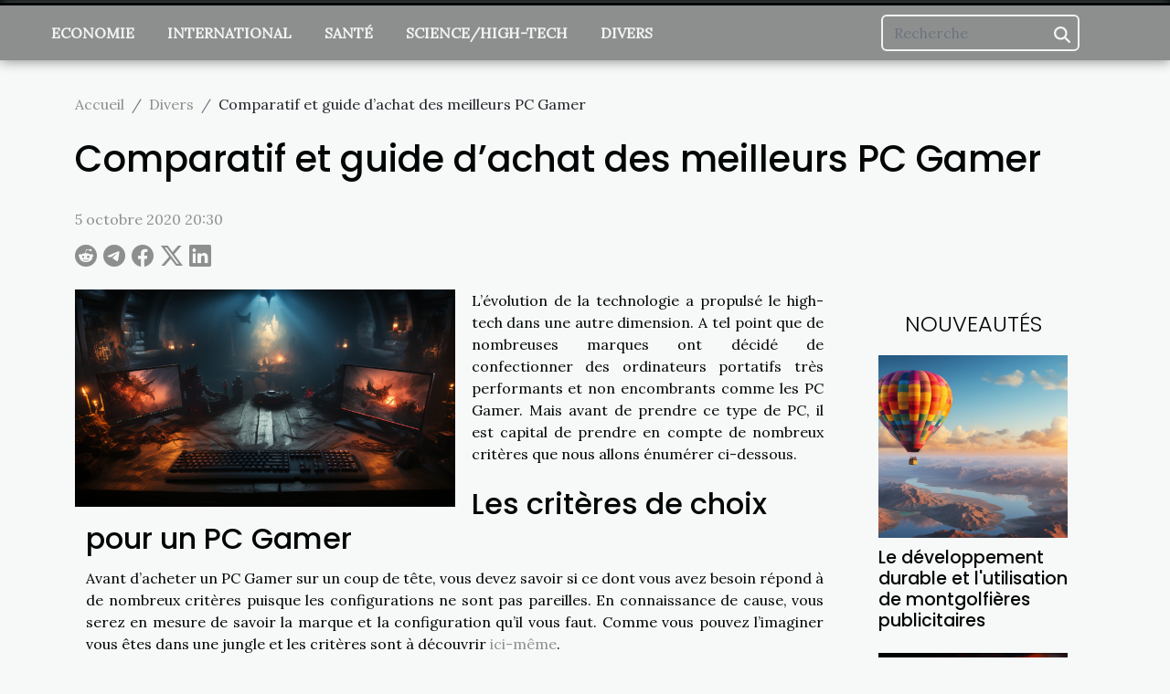

--- FILE ---
content_type: text/html; charset=UTF-8
request_url: https://www.cobans.net/comparatif-et-guide-dachat-des-meilleurs-pc-gamer/
body_size: 15096
content:
<!DOCTYPE html>
    <html lang="fr">
<head>
    <meta charset="utf-8">
    <meta name="viewport" content="width=device-width, initial-scale=1">
    <title>Comparatif et guide d’achat des meilleurs PC Gamer  - www.cobans.net</title>

<meta name="description" content="">

<meta name="robots" content="all" />
<link rel="icon" type="image/png" href="/favicon.png" />


    <link rel="stylesheet" href="/css/style2.css">
</head>
<body>
    <header>
    <div class="container-fluid fixed-top d-flex justify-content-center">
        <nav class="navbar navbar-expand-xl pt-3">
            <div class="container-fluid">
                <button class="navbar-toggler" type="button" data-bs-toggle="collapse" data-bs-target="#navbarSupportedContent" aria-controls="navbarSupportedContent" aria-expanded="false" aria-label="Toggle navigation">
                    <svg xmlns="http://www.w3.org/2000/svg" fill="currentColor" class="bi bi-list" viewBox="0 0 16 16">
                        <path fill-rule="evenodd" d="M2.5 12a.5.5 0 0 1 .5-.5h10a.5.5 0 0 1 0 1H3a.5.5 0 0 1-.5-.5m0-4a.5.5 0 0 1 .5-.5h10a.5.5 0 0 1 0 1H3a.5.5 0 0 1-.5-.5m0-4a.5.5 0 0 1 .5-.5h10a.5.5 0 0 1 0 1H3a.5.5 0 0 1-.5-.5"></path>
                    </svg>
                </button>
                <div class="collapse navbar-collapse" id="navbarSupportedContent">
                    <ul class="navbar-nav">
                                                    <li class="nav-item">
    <a href="/economie" class="nav-link">Economie</a>
    </li>
                                    <li class="nav-item">
    <a href="/international" class="nav-link">International</a>
    </li>
                                    <li class="nav-item">
    <a href="/sante" class="nav-link">Santé</a>
    </li>
                                    <li class="nav-item">
    <a href="/sciencehigh-tech" class="nav-link">Science/High-Tech</a>
    </li>
                                    <li class="nav-item">
    <a href="/divers" class="nav-link">Divers</a>
    </li>
                            </ul>
                    <form class="d-flex" role="search" method="get" action="/search">
    <input type="search" class="form-control"  name="q" placeholder="Recherche" aria-label="Recherche"  pattern=".*\S.*" required>
    <button type="submit" class="btn">
        <svg xmlns="http://www.w3.org/2000/svg" width="18px" height="18px" fill="currentColor" viewBox="0 0 512 512">
                    <path d="M416 208c0 45.9-14.9 88.3-40 122.7L502.6 457.4c12.5 12.5 12.5 32.8 0 45.3s-32.8 12.5-45.3 0L330.7 376c-34.4 25.2-76.8 40-122.7 40C93.1 416 0 322.9 0 208S93.1 0 208 0S416 93.1 416 208zM208 352a144 144 0 1 0 0-288 144 144 0 1 0 0 288z"/>
                </svg>
    </button>
</form>
                </div>
            </div>
        </nav>
    </div>
</header>
<div class="container">
        <nav aria-label="breadcrumb"
               style="--bs-breadcrumb-divider: '/';" >
            <ol class="breadcrumb">
                <li class="breadcrumb-item"><a href="/">Accueil</a></li>
                                    <li class="breadcrumb-item  active ">
                        <a href="/divers" title="Divers">Divers</a>                    </li>
                                <li class="breadcrumb-item">
                    Comparatif et guide d’achat des meilleurs PC Gamer                </li>
            </ol>
        </nav>
    </div>
<div class="container-fluid">
    <main class="container sidebar-default mt-2">
        <div class="row">

                            <h1>
                    Comparatif et guide d’achat des meilleurs PC Gamer                </h1>
            
            <fieldset><time datetime="2020-10-05 20:30:59">5 octobre 2020 20:30</time>                <ul>
                    <li><a href="https://reddit.com/submit?url=https://www.cobans.net/comparatif-et-guide-dachat-des-meilleurs-pc-gamer&amp;title=Comparatif et guide d’achat des meilleurs PC Gamer" rel="nofollow" target="_blank"><i class="social-reddit"></i></a></li>
                    <li><a href="https://t.me/share/url?url=https://www.cobans.net/comparatif-et-guide-dachat-des-meilleurs-pc-gamer&amp;text=Comparatif et guide d’achat des meilleurs PC Gamer" rel="nofollow" target="_blank"><i class="social-telegram"></i></a></li>
                    <li><a href="https://www.facebook.com/sharer.php?u=https://www.cobans.net/comparatif-et-guide-dachat-des-meilleurs-pc-gamer" rel="nofollow" target="_blank"><i class="social-facebook"></i></a></li>
                    <li><a href="https://twitter.com/share?url=https://www.cobans.net/comparatif-et-guide-dachat-des-meilleurs-pc-gamer&amp;text=Comparatif et guide d’achat des meilleurs PC Gamer" rel="nofollow" target="_blank"><i class="social-twitter"></i></a></li>
                    <li><a href="https://www.linkedin.com/shareArticle?url=https://www.cobans.net/comparatif-et-guide-dachat-des-meilleurs-pc-gamer&amp;title=Comparatif et guide d’achat des meilleurs PC Gamer" rel="nofollow" target="_blank"><i class="social-linkedin"></i></a></li>
            </ul></fieldset>
            <div class="col-lg-9 order-1 order-lg-2 col-12 main">
                <img class="img-fluid" src="/images/comparatif-et-guide-dachat-des-meilleurs-pc-gamer.jpg" alt="Comparatif et guide d’achat des meilleurs PC Gamer">                                <article class="container main" ><div><p>L’évolution de la technologie a propulsé le high-tech dans une autre dimension. A tel point que de nombreuses marques ont décidé de confectionner des ordinateurs portatifs très performants et non encombrants comme les PC Gamer. Mais avant de prendre ce type de PC, il est capital de prendre en compte de nombreux critères que nous allons énumérer ci-dessous.</p>
<h2 id="anchor_0">Les critères de choix pour un PC Gamer</h2>
<p>Avant d’acheter un PC Gamer sur un coup de tête, vous devez savoir si ce dont vous avez besoin répond à de nombreux critères puisque les configurations ne sont pas pareilles. En connaissance de cause, vous serez en mesure de savoir la marque et la configuration qu’il vous faut. Comme vous pouvez l’imaginer vous êtes dans une jungle et les critères sont à découvrir <a href="https://www.tackk.com">ici-même</a>.</p>
<p>Ceci, vous devez prendre en compte des paramètres comme le processeur, la mémoire interne et la mémoire vive qui sont des paramètres très importants. Ensuite, il faut prendre en compte la taille du PC portable. En effet, pour le gaming, la taille est nécessaire. Par ailleurs, la carte graphique occupe une place non négligeable car elle impacte l’expérience du consommateur. Pour finir, tenez compte de quelques connectiques comme le HDMI ou le VGA et surtout vérifiez s’il dispose d’un Wifi et d’un bluetooth.</p>
<h2 id="anchor_1">Combien coûte un PC Gamer ?</h2>
<p>Si les ordinateurs de bureau peuvent revenir à moins de 600 euros, le coût des Pc Gamer est bien différent. En effet, il faut compter un budget de 1 000 à 1 300 euros ceci en fonction du modèle et du confort que vous souhaitez. Attendez-vous à avoir plus de performance. Mais dans le cas vous avez besoin d’un haut de gamme, alors vous aurez à débourser près de 1 600 euros. Avec un tel PC gamer vous profitez d’une expérience unique. Pour ce faire prenez tout votre temps avant d’en acheter.</p><div></article>            </div>
            <aside class="col-lg-3 order-2 order-lg-2 col-12 aside-right">
                <div class="list-img-none">
                    <h2>Nouveautés</h2>                            <section>
                    <figure><a href="/le-developpement-durable-et-lutilisation-de-montgolfieres-publicitaires" title="Le développement durable et l&#039;utilisation de montgolfières publicitaires"><img class="img-fluid" src="/images/le-developpement-durable-et-lutilisation-de-montgolfieres-publicitaires.jpg" alt="Le développement durable et l&#039;utilisation de montgolfières publicitaires"></a></figure><figcaption>Le développement durable et l'utilisation de montgolfières publicitaires</figcaption>                    <div>
                                                <h3><a href="/le-developpement-durable-et-lutilisation-de-montgolfieres-publicitaires" title="Le développement durable et l&#039;utilisation de montgolfières publicitaires">Le développement durable et l'utilisation de montgolfières publicitaires</a></h3>                    </div>
                </section>
                            <section>
                    <figure><a href="/nouveaux-materiaux-et-nanotechnologies-quel-avenir-pour-les-investisseurs" title="Nouveaux matériaux et nanotechnologies : quel avenir pour les investisseurs ?"><img class="img-fluid" src="/images/nouveaux-materiaux-et-nanotechnologies-quel-avenir-pour-les-investisseurs.jpeg" alt="Nouveaux matériaux et nanotechnologies : quel avenir pour les investisseurs ?"></a></figure><figcaption>Nouveaux matériaux et nanotechnologies : quel avenir pour les investisseurs ?</figcaption>                    <div>
                                                <h3><a href="/nouveaux-materiaux-et-nanotechnologies-quel-avenir-pour-les-investisseurs" title="Nouveaux matériaux et nanotechnologies : quel avenir pour les investisseurs ?">Nouveaux matériaux et nanotechnologies : quel avenir pour les investisseurs ?</a></h3>                    </div>
                </section>
                            <section>
                    <figure><a href="/investir-dans-les-technologies-vertes-potentiel-et-perspectives-pour-les-entreprises" title="Investir dans les technologies vertes : potentiel et perspectives pour les entreprises"><img class="img-fluid" src="/images/investir-dans-les-technologies-vertes-potentiel-et-perspectives-pour-les-entreprises.jpeg" alt="Investir dans les technologies vertes : potentiel et perspectives pour les entreprises"></a></figure><figcaption>Investir dans les technologies vertes : potentiel et perspectives pour les entreprises</figcaption>                    <div>
                                                <h3><a href="/investir-dans-les-technologies-vertes-potentiel-et-perspectives-pour-les-entreprises" title="Investir dans les technologies vertes : potentiel et perspectives pour les entreprises">Investir dans les technologies vertes : potentiel et perspectives pour les entreprises</a></h3>                    </div>
                </section>
                                    </div>
            </aside>
        </div>
        <section class="column-2">

        <div class="container">
            <h2>Sur le même sujet</h2>            <div class="row">
                                    <div class="col-12 col-md-6 col-lg-6">
                        <figure><a href="/gestion-efficace-de-documents-en-entreprise-quapporte-la-dematerialisation" title="Gestion efficace de documents en entreprise : qu&#039;apporte la dématérialisation ?"><img class="img-fluid" src="/images/gestion-efficace-de-documents-en-entreprise-quapporte-la-dematerialisation.jpeg" alt="Gestion efficace de documents en entreprise : qu&#039;apporte la dématérialisation ?"></a></figure><figcaption>Gestion efficace de documents en entreprise : qu'apporte la dématérialisation ?</figcaption>                        <div>
                            <h3><a href="/gestion-efficace-de-documents-en-entreprise-quapporte-la-dematerialisation" title="Gestion efficace de documents en entreprise : qu&#039;apporte la dématérialisation ?">Gestion efficace de documents en entreprise : qu'apporte la dématérialisation ?</a></h3>                        </div>
                                                <time datetime="2024-01-01 00:00:02">1 janvier 2024 00:00</time>
                        <div>Offrir une gestion efficiente pour une entreprise en documentaire, c'est la formule principale de la dématérialisation. Elle simplifie les processus et améliore l'efficacité. En éliminant le besoin de documents physiques, elle favorise une accessibilité rapide. Les collaborations à distance...</div>                                            </div>

                                                        <div class="col-12 col-md-6 col-lg-6">
                        <figure><a href="/pourquoi-acheter-un-spa-jacuzzi" title="Pourquoi acheter un spa jacuzzi ?"><img class="img-fluid" src="/images/pourquoi-acheter-un-spa-jacuzzi.jpg" alt="Pourquoi acheter un spa jacuzzi ?"></a></figure><figcaption>Pourquoi acheter un spa jacuzzi ?</figcaption>                        <div>
                            <h3><a href="/pourquoi-acheter-un-spa-jacuzzi" title="Pourquoi acheter un spa jacuzzi ?">Pourquoi acheter un spa jacuzzi ?</a></h3>                        </div>
                                                <time datetime="2023-10-27 13:12:08">27 octobre 2023 13:12</time>
                        <div>Le spa jacuzzi est un dispositif qui est de plus en plus prisé par bon nombre de personnes. Ce dernier peut être installé à l’intérieur ou l’extérieur et procure d’énormes bienfaits à votre corps. Que ce soit en période d’hiver ou d’été ce matériel est le dispositif qui fera d’énormes biens à...</div>                                            </div>

                                </div>
            <div class="row">
                                                    <div class="col-12 col-md-6 col-lg-6">
                        <figure><a href="/quest-ce-que-le-digital-planner" title="Qu’est-ce que le digital planner ?"><img class="img-fluid" src="/images/quest-ce-que-le-digital-planner.jpg" alt="Qu’est-ce que le digital planner ?"></a></figure><figcaption>Qu’est-ce que le digital planner ?</figcaption>                        <div>
                            <h3><a href="/quest-ce-que-le-digital-planner" title="Qu’est-ce que le digital planner ?">Qu’est-ce que le digital planner ?</a></h3>                        </div>
                                                <time datetime="2023-10-27 13:12:02">27 octobre 2023 13:12</time>
                        <div>La modernisation des entreprises aujourd’hui fait que ces dernières se dotent de plus en plus de guides électroniques. Cela a pour but de faciliter l’organisation de leurs activités ainsi que les conditions de travail des salariés. Voici une idée globale que vous devez avoir du carnet de notes...</div>                                            </div>

                                                        <div class="col-12 col-md-6 col-lg-6">
                        <figure><a href="/consommation-des-produits-biologiques-quels-sont-les-avantages" title="Consommation des produits biologiques : quels sont les avantages ?"><img class="img-fluid" src="/images/consommation-des-produits-biologiques-quels-sont-les-avantages.jpg" alt="Consommation des produits biologiques : quels sont les avantages ?"></a></figure><figcaption>Consommation des produits biologiques : quels sont les avantages ?</figcaption>                        <div>
                            <h3><a href="/consommation-des-produits-biologiques-quels-sont-les-avantages" title="Consommation des produits biologiques : quels sont les avantages ?">Consommation des produits biologiques : quels sont les avantages ?</a></h3>                        </div>
                                                <time datetime="2023-10-27 13:11:51">27 octobre 2023 13:11</time>
                        <div>Avec l’usage de plus en plus étendu des organismes génétiquement modifiés, la production agricole biologique disparaît petit à petit. Il est difficile de trouver aujourd’hui des aliments produits uniquement à base des engrais naturels. Pourtant, c’est le type de vivre qu’il faut pour la santé....</div>                                            </div>

                                </div>
            <div class="row">
                                                    <div class="col-12 col-md-6 col-lg-6">
                        <figure><a href="/que-peut-on-savoir-sur-mascara-moodstruck-epic-4d" title="Que peut-on savoir sur Mascara Moodstruck Epic 4D ?"><img class="img-fluid" src="/images/que-peut-on-savoir-sur-mascara-moodstruck-epic-4d.jpg" alt="Que peut-on savoir sur Mascara Moodstruck Epic 4D ?"></a></figure><figcaption>Que peut-on savoir sur Mascara Moodstruck Epic 4D ?</figcaption>                        <div>
                            <h3><a href="/que-peut-on-savoir-sur-mascara-moodstruck-epic-4d" title="Que peut-on savoir sur Mascara Moodstruck Epic 4D ?">Que peut-on savoir sur Mascara Moodstruck Epic 4D ?</a></h3>                        </div>
                                                <time datetime="2023-10-27 13:11:51">27 octobre 2023 13:11</time>
                        <div>Vous désirez avoir un regard adorable ou des cils de taille longue. Plus de soucis à faire. Cet article présente le Mascara Moodstruck Epic 4D pour vous satisfaire.

Généralité sur Mascara à fibre Moodstruck
Visitez ce lien https://www.journee-de-la-femme.com/mascara-younique/ pour avoir plus...</div>                                            </div>

                                                        <div class="col-12 col-md-6 col-lg-6">
                        <figure><a href="/pourquoi-choisir-happytal-pendant-votre-hospitalisation" title="Pourquoi choisir Happytal pendant votre hospitalisation ?"><img class="img-fluid" src="/images/pourquoi-choisir-happytal-pendant-votre-hospitalisation.jpg" alt="Pourquoi choisir Happytal pendant votre hospitalisation ?"></a></figure><figcaption>Pourquoi choisir Happytal pendant votre hospitalisation ?</figcaption>                        <div>
                            <h3><a href="/pourquoi-choisir-happytal-pendant-votre-hospitalisation" title="Pourquoi choisir Happytal pendant votre hospitalisation ?">Pourquoi choisir Happytal pendant votre hospitalisation ?</a></h3>                        </div>
                                                <time datetime="2023-10-27 13:11:51">27 octobre 2023 13:11</time>
                        <div>Séjourner dans un hôpital n’est pas un moment agréable pour tout le monde. Certains sont tellement dominés par l’angoisse au point où cette période se révèle comme un cauchemar pour eux. Et si d’autres mesures ne sont pas prises en dehors des soins sanitaires, ce séjour peut laisser de mauvais...</div>                                            </div>

                                </div>
            <div class="row">
                                                    <div class="col-12 col-md-6 col-lg-6">
                        <figure><a href="/quel-type-de-cadeau-on-peut-offrir-a-un-homm" title="Quel type de cadeau on peut offrir à un homme ?"><img class="img-fluid" src="/images/quel-type-de-cadeau-on-peut-offrir-a-un-homme.jpg" alt="Quel type de cadeau on peut offrir à un homme ?"></a></figure><figcaption>Quel type de cadeau on peut offrir à un homme ?</figcaption>                        <div>
                            <h3><a href="/quel-type-de-cadeau-on-peut-offrir-a-un-homm" title="Quel type de cadeau on peut offrir à un homme ?">Quel type de cadeau on peut offrir à un homme ?</a></h3>                        </div>
                                                <time datetime="2023-10-27 13:11:49">27 octobre 2023 13:11</time>
                        <div>Beaucoup de femmes se plaignent de ne pas savoir quoi offrir à un homme. Que cela soit pour n’importe quelle occasion, eh bien, il existe beaucoup de choses qu’on peut donner à un homme. Nous allons vous aider à trouver quoi donner à votre homme désormais. Cependant, vous devez savoir qu’un cadeau...</div>                                            </div>

                                                        <div class="col-12 col-md-6 col-lg-6">
                        <figure><a href="/quels-documents-fournir-pour-assurer-une-voitur" title="Quels documents fournir pour assurer une voiture ?"><img class="img-fluid" src="/images/quels-documents-fournir-pour-assurer-une-voiture.jpg" alt="Quels documents fournir pour assurer une voiture ?"></a></figure><figcaption>Quels documents fournir pour assurer une voiture ?</figcaption>                        <div>
                            <h3><a href="/quels-documents-fournir-pour-assurer-une-voitur" title="Quels documents fournir pour assurer une voiture ?">Quels documents fournir pour assurer une voiture ?</a></h3>                        </div>
                                                <time datetime="2023-10-27 13:11:47">27 octobre 2023 13:11</time>
                        <div>Après l’achat de votre voiture, vous vous demandez quelles pièces il vous faut pour assurer votre voiture. Or, l’assurance de sa voiture est très primordiale dans la possession de ce bien. Vous devez ainsi rassembler certaines pièces nécessaires afin de vous sentir en toute quiétude. Nous vous...</div>                                            </div>

                                </div>
            <div class="row">
                                                    <div class="col-12 col-md-6 col-lg-6">
                        <figure><a href="/comment-estimer-la-valeur-dun-bien-immobilier" title="Comment estimer la valeur d’un bien immobilier ?"><img class="img-fluid" src="/images/comment-estimer-la-valeur-dun-bien-immobilier.jpg" alt="Comment estimer la valeur d’un bien immobilier ?"></a></figure><figcaption>Comment estimer la valeur d’un bien immobilier ?</figcaption>                        <div>
                            <h3><a href="/comment-estimer-la-valeur-dun-bien-immobilier" title="Comment estimer la valeur d’un bien immobilier ?">Comment estimer la valeur d’un bien immobilier ?</a></h3>                        </div>
                                                <time datetime="2023-10-27 13:11:46">27 octobre 2023 13:11</time>
                        <div>Les biens immobiliers possèdent une grande valeur financière. On parle souvent d’appartement, de maison, de terrain nu et bien d’autres. Plusieurs facteurs permettent d’évaluer la valeur de votre bien.
Elément essentiel pour estimer la valeur de vos biens
La zone dans laquelle le bien se retrouve...</div>                                            </div>

                                                        <div class="col-12 col-md-6 col-lg-6">
                        <figure><a href="/une-suspension-de-boule-japonaise-comment-linstalle-t-on" title="Une suspension de boule japonaise : comment l’installe-t-on ?"><img class="img-fluid" src="/images/une-suspension-de-boule-japonaise-comment-linstalle-t-on.jpeg" alt="Une suspension de boule japonaise : comment l’installe-t-on ?"></a></figure><figcaption>Une suspension de boule japonaise : comment l’installe-t-on ?</figcaption>                        <div>
                            <h3><a href="/une-suspension-de-boule-japonaise-comment-linstalle-t-on" title="Une suspension de boule japonaise : comment l’installe-t-on ?">Une suspension de boule japonaise : comment l’installe-t-on ?</a></h3>                        </div>
                                                <time datetime="2023-10-27 13:11:45">27 octobre 2023 13:11</time>
                        <div>À l’approche des fêtes ou de grands événements, on procède à des décorations de tout genre. Plusieurs objets contribuent à la décoration d’une maison ou d’un lieu réservé à un événement. De tous les objets utilisés pour la décoration, on a des boules japonaises. Vous préférez donc des décorations...</div>                                            </div>

                                </div>
            <div class="row">
                                                    <div class="col-12 col-md-6 col-lg-6">
                        <figure><a href="/pourquoi-assurer-la-protection-totale-des-bebes" title="Pourquoi assurer la protection totale des bébés ?"><img class="img-fluid" src="/nophoto.png" alt="Pourquoi assurer la protection totale des bébés ?"></a></figure><figcaption>Pourquoi assurer la protection totale des bébés ?</figcaption>                        <div>
                            <h3><a href="/pourquoi-assurer-la-protection-totale-des-bebes" title="Pourquoi assurer la protection totale des bébés ?">Pourquoi assurer la protection totale des bébés ?</a></h3>                        </div>
                                                <time datetime="2023-10-27 13:11:43">27 octobre 2023 13:11</time>
                        <div>Toutes personnes, petites, grandes ou adultes naît d’abord bébé avant d’évoluer pour prendre plus de poids ou devenir plus grand. Vous allez constater que les bébés sont les êtres les plus protégés qui soient. Vous aussi, vous aviez certainement été beaucoup protégé par vos parentes quand vous...</div>                                            </div>

                                                        <div class="col-12 col-md-6 col-lg-6">
                        <figure><a href="/comment-perdre-du-poids-efficacement" title="Comment perdre du poids efficacement ?"><img class="img-fluid" src="/images/comment-perdre-du-poids-efficacement.jpeg" alt="Comment perdre du poids efficacement ?"></a></figure><figcaption>Comment perdre du poids efficacement ?</figcaption>                        <div>
                            <h3><a href="/comment-perdre-du-poids-efficacement" title="Comment perdre du poids efficacement ?">Comment perdre du poids efficacement ?</a></h3>                        </div>
                                                <time datetime="2023-10-27 13:11:41">27 octobre 2023 13:11</time>
                        <div>Si vous voulez perdre quelques kilos, vous pouvez être fatigué de vous tourner vers une multitude de régimes et de produits qui ne vous ont pas donné des résultats durables. Par conséquent, cette fois, nous allons parler de la façon de perdre du poids efficacement. La première chose à savoir est...</div>                                            </div>

                                </div>
            <div class="row">
                                                    <div class="col-12 col-md-6 col-lg-6">
                        <figure><a href="/quels-sont-les-avantages-lies-a-linstallation-dune-alarme-dans-sa-maison" title="Quels sont les avantages liés à l’installation d’une alarme dans sa maison ?"><img class="img-fluid" src="/images/quels-sont-les-avantages-lies-a-linstallation-dune-alarme-dans-sa-maison.jpeg" alt="Quels sont les avantages liés à l’installation d’une alarme dans sa maison ?"></a></figure><figcaption>Quels sont les avantages liés à l’installation d’une alarme dans sa maison ?</figcaption>                        <div>
                            <h3><a href="/quels-sont-les-avantages-lies-a-linstallation-dune-alarme-dans-sa-maison" title="Quels sont les avantages liés à l’installation d’une alarme dans sa maison ?">Quels sont les avantages liés à l’installation d’une alarme dans sa maison ?</a></h3>                        </div>
                                                <time datetime="2023-10-27 13:11:38">27 octobre 2023 13:11</time>
                        <div>La sécurité du domicile est un sujet qui préoccupe beaucoup de personnes. Parmi les mesures de sécurité auxquelles l’homme a pensé, il y a les alarmes. Comment fonctionne une alarme pour maison et quels sont les avantages liés à son utilisation ?
Le fonctionnement des alarmes de maison
Une alarme...</div>                                            </div>

                                                        <div class="col-12 col-md-6 col-lg-6">
                        <figure><a href="/pronostics-sportif-comment-trouver-le-meilleur-pronostiqueur-de-foot" title="Pronostics sportif : comment trouver le meilleur pronostiqueur de foot ?"><img class="img-fluid" src="/images/pronostics-sportif-comment-trouver-le-meilleur-pronostiqueur-de-foot.jpeg" alt="Pronostics sportif : comment trouver le meilleur pronostiqueur de foot ?"></a></figure><figcaption>Pronostics sportif : comment trouver le meilleur pronostiqueur de foot ?</figcaption>                        <div>
                            <h3><a href="/pronostics-sportif-comment-trouver-le-meilleur-pronostiqueur-de-foot" title="Pronostics sportif : comment trouver le meilleur pronostiqueur de foot ?">Pronostics sportif : comment trouver le meilleur pronostiqueur de foot ?</a></h3>                        </div>
                                                <time datetime="2023-10-27 13:11:36">27 octobre 2023 13:11</time>
                        <div>Vous êtes un passionné de pari sportif ? Ou un fanatique des analyses sportif ? Mais vous n’êtes pas un as lorsqu’il s’agit de faire des pronostics sportifs ? Vous n’avez aucune inquiétude à vous faire des pronostiqueurs professionnels peuvent faire tout le travail à votre place. Vous n’avez qu’à...</div>                                            </div>

                                </div>
            <div class="row">
                                                    <div class="col-12 col-md-6 col-lg-6">
                        <figure><a href="/les-maladies-contagieuses-parlons-en" title="Les maladies contagieuses : parlons-en !"><img class="img-fluid" src="/images/les-maladies-contagieuses-parlons-en.jpeg" alt="Les maladies contagieuses : parlons-en !"></a></figure><figcaption>Les maladies contagieuses : parlons-en !</figcaption>                        <div>
                            <h3><a href="/les-maladies-contagieuses-parlons-en" title="Les maladies contagieuses : parlons-en !">Les maladies contagieuses : parlons-en !</a></h3>                        </div>
                                                <time datetime="2023-10-27 13:11:33">27 octobre 2023 13:11</time>
                        <div>Dans le grand panel des maladies qu’on connait, il y a cette catégorie-là qui relève des maladies contagieuses. Le fait qu’elles soient contagieuses les rend encore plus dangereuses alors c’est plus difficile de les contrôler. Les scientifiques sont beaucoup mis à l’épreuve avant de trouver des...</div>                                            </div>

                                                        <div class="col-12 col-md-6 col-lg-6">
                        <figure><a href="/en-quoi-une-formation-initiale-est-elle-differente-de-celle-continu" title="En quoi une formation initiale est-elle différente de celle continue ?"><img class="img-fluid" src="/images/en-quoi-une-formation-initiale-est-elle-differente-de-celle-continue.jpg" alt="En quoi une formation initiale est-elle différente de celle continue ?"></a></figure><figcaption>En quoi une formation initiale est-elle différente de celle continue ?</figcaption>                        <div>
                            <h3><a href="/en-quoi-une-formation-initiale-est-elle-differente-de-celle-continu" title="En quoi une formation initiale est-elle différente de celle continue ?">En quoi une formation initiale est-elle différente de celle continue ?</a></h3>                        </div>
                                                <time datetime="2023-10-27 12:47:55">27 octobre 2023 12:47</time>
                        <div>Les deux blocs de formation auxquelles font référence tous les hommes ces dernières années, ce sont les formations initiales et celles continues. Toutefois, nombre de personnes n’arrivent pas encore à nuancer ces deux modes d’acquisition de nouvelles compétences. Si vous avez un tel souci pour...</div>                                            </div>

                                </div>
            <div class="row">
                                                    <div class="col-12 col-md-6 col-lg-6">
                        <figure><a href="/stars-et-athletes-quels-sont-leurs-meilleures-stations-ski" title="Stars et athlètes : quels sont leurs meilleures stations ski ?"><img class="img-fluid" src="/images/stars-et-athletes-quels-sont-leurs-meilleures-stations-ski.jpeg" alt="Stars et athlètes : quels sont leurs meilleures stations ski ?"></a></figure><figcaption>Stars et athlètes : quels sont leurs meilleures stations ski ?</figcaption>                        <div>
                            <h3><a href="/stars-et-athletes-quels-sont-leurs-meilleures-stations-ski" title="Stars et athlètes : quels sont leurs meilleures stations ski ?">Stars et athlètes : quels sont leurs meilleures stations ski ?</a></h3>                        </div>
                                                <time datetime="2023-10-27 12:47:53">27 octobre 2023 12:47</time>
                        <div>En France et en Suisse, on retrouve des espaces skiables qui constituent de véritables atouts à cause de leurs attractions. Pour cela, les skieurs issus de tous les coins du monde y vont pour les compétitions. Découvrez donc dans cet article les meilleures stations les plus fréquentées par les...</div>                                            </div>

                                                        <div class="col-12 col-md-6 col-lg-6">
                        <figure><a href="/que-faire-pour-localiser-un-portable-eteint" title="Que faire pour localiser un portable éteint ?"><img class="img-fluid" src="/images/que-faire-pour-localiser-un-portable-eteint.jpeg" alt="Que faire pour localiser un portable éteint ?"></a></figure><figcaption>Que faire pour localiser un portable éteint ?</figcaption>                        <div>
                            <h3><a href="/que-faire-pour-localiser-un-portable-eteint" title="Que faire pour localiser un portable éteint ?">Que faire pour localiser un portable éteint ?</a></h3>                        </div>
                                                <time datetime="2023-10-27 12:47:52">27 octobre 2023 12:47</time>
                        <div>La perte de téléphone portable est une réalité qu’on a déjà tous vécue au moins une fois. Soit on l’a oublié dans un lieu inhabituel soit on s’est fait volé. Quand cela arrive, surtout en cas de vol, on panique. Le téléphone étant devenu une partie de nous, il comporte des données importantes....</div>                                            </div>

                                </div>
            <div class="row">
                                                    <div class="col-12 col-md-6 col-lg-6">
                        <figure><a href="/quelques-accessoires-pour-la-decoration-de-votre-salon" title="Quelques accessoires pour la décoration de votre salon"><img class="img-fluid" src="/images/quelques-accessoires-pour-la-decoration-de-votre-salon.jpg" alt="Quelques accessoires pour la décoration de votre salon"></a></figure><figcaption>Quelques accessoires pour la décoration de votre salon</figcaption>                        <div>
                            <h3><a href="/quelques-accessoires-pour-la-decoration-de-votre-salon" title="Quelques accessoires pour la décoration de votre salon">Quelques accessoires pour la décoration de votre salon</a></h3>                        </div>
                                                <time datetime="2023-08-04 03:00:01">4 août 2023 03:00</time>
                        <div>La décoration parait banale, mais elle contribue au bien-être de ceux qui y résident dans la pièce. Ainsi, pour que vous soyez confortable dans votre salon, veillez installez les accessoires décoratifs. Et le plus intéressant est que ces accessoires sont disponibles en ligne et accessibles à tous....</div>                                            </div>

                                                        <div class="col-12 col-md-6 col-lg-6">
                        <figure><a href="/lart-de-decorer-avec-des-objets-uniques" title="L&#039;art de décorer avec des objets uniques"><img class="img-fluid" src="/images/lart-de-decorer-avec-des-objets-uniques.jpeg" alt="L&#039;art de décorer avec des objets uniques"></a></figure><figcaption>L'art de décorer avec des objets uniques</figcaption>                        <div>
                            <h3><a href="/lart-de-decorer-avec-des-objets-uniques" title="L&#039;art de décorer avec des objets uniques">L'art de décorer avec des objets uniques</a></h3>                        </div>
                                                <time datetime="2023-08-02 12:59:37">2 août 2023 12:59</time>
                        <div>
Le monde de la décoration intérieure est vaste et varié, offrant une infinité de possibilités pour personnaliser votre espace. L'une des manières les plus efficaces d'y parvenir est l'utilisation d'objets uniques qui ajoutent une touche spéciale à chaque pièce. Que ce soit des antiquités héritées...</div>                                            </div>

                                </div>
            <div class="row">
                                                    <div class="col-12 col-md-6 col-lg-6">
                        <figure><a href="/quels-sont-les-avantages-et-les-inconvenients-des-archives-physiques-par-rapport-aux-archives-electroniques" title="Quels sont les avantages et les inconvénients des archives physiques par rapport aux archives électroniques ?"><img class="img-fluid" src="/images/quels-sont-les-avantages-et-les-inconvenients-des-archives-physiques-par-rapport-aux-archives-electroniques.jpg" alt="Quels sont les avantages et les inconvénients des archives physiques par rapport aux archives électroniques ?"></a></figure><figcaption>Quels sont les avantages et les inconvénients des archives physiques par rapport aux archives électroniques ?</figcaption>                        <div>
                            <h3><a href="/quels-sont-les-avantages-et-les-inconvenients-des-archives-physiques-par-rapport-aux-archives-electroniques" title="Quels sont les avantages et les inconvénients des archives physiques par rapport aux archives électroniques ?">Quels sont les avantages et les inconvénients des archives physiques par rapport aux archives électroniques ?</a></h3>                        </div>
                                                <time datetime="2023-07-25 02:08:02">25 juillet 2023 02:08</time>
                        <div>La gestion des archives est une composante essentielle de toute organisation, qu’elle soit publique ou privée. Dans le monde numérique actuel, les archives peuvent être conservées de manière physique ou électronique. Comprendre donc les aspects positifs et négatifs de chaque méthode peut aider les...</div>                                            </div>

                                                        <div class="col-12 col-md-6 col-lg-6">
                        <figure><a href="/les-avantages-dun-abonnement-spotify" title="Les avantages d’un abonnement Spotify"><img class="img-fluid" src="/images/les-avantages-dun-abonnement-spotify.jpg" alt="Les avantages d’un abonnement Spotify"></a></figure><figcaption>Les avantages d’un abonnement Spotify</figcaption>                        <div>
                            <h3><a href="/les-avantages-dun-abonnement-spotify" title="Les avantages d’un abonnement Spotify">Les avantages d’un abonnement Spotify</a></h3>                        </div>
                                                <time datetime="2023-06-24 02:16:02">24 juin 2023 02:16</time>
                        <div>La sphère musicale en ligne est en perpétuelle mutation, proposant aux amateurs une pléiade de plateformes de streaming. Parmi elles, Spotify se démarque comme une des options les plus prisées et les plus en vogue. Dans les lignes qui suivent, nous examinons les bénéfices d'un abonnement Spotify...</div>                                            </div>

                                </div>
            <div class="row">
                                                    <div class="col-12 col-md-6 col-lg-6">
                        <figure><a href="/les-avantages-a-acheter-plusieurs-appartements-en-loi-pinel" title="Les avantages à acheter plusieurs appartements en loi Pinel"><img class="img-fluid" src="/images/les-avantages-a-acheter-plusieurs-appartements-en-loi-pinel.jpg" alt="Les avantages à acheter plusieurs appartements en loi Pinel"></a></figure><figcaption>Les avantages à acheter plusieurs appartements en loi Pinel</figcaption>                        <div>
                            <h3><a href="/les-avantages-a-acheter-plusieurs-appartements-en-loi-pinel" title="Les avantages à acheter plusieurs appartements en loi Pinel">Les avantages à acheter plusieurs appartements en loi Pinel</a></h3>                        </div>
                                                <time datetime="2023-06-22 02:52:02">22 juin 2023 02:52</time>
                        <div>L'immobilier est un secteur d'activité qui est consacré aux maisons, qu'il s'agisse de la location, la construction ou la vente de maison. C'est un secteur très fructueux, ce qui justifie la panoplie d'investissement qu'on observe à son endroit. Pour dynamiser ce secteur, le gouvernement français...</div>                                            </div>

                                                        <div class="col-12 col-md-6 col-lg-6">
                        <figure><a href="/maillot-de-bain-menstruel-definition-fonctionnement-et-avantages" title="Maillot de bain menstruel : définition, fonctionnement et avantages"><img class="img-fluid" src="/nophoto.png" alt="Maillot de bain menstruel : définition, fonctionnement et avantages"></a></figure><figcaption>Maillot de bain menstruel : définition, fonctionnement et avantages</figcaption>                        <div>
                            <h3><a href="/maillot-de-bain-menstruel-definition-fonctionnement-et-avantages" title="Maillot de bain menstruel : définition, fonctionnement et avantages">Maillot de bain menstruel : définition, fonctionnement et avantages</a></h3>                        </div>
                                                <time datetime="2023-06-16 01:36:02">16 juin 2023 01:36</time>
                        <div>L’été est l’une des saisons les plus merveilleuses de l’année. Elle vous offre en effet la possibilité de vous rendre à la plage et de profiter autant de fois que vous voulez des merveilles de la nature. Pour cela, il vous faut un maillot de bain. Cependant, en tant que femme, les périodes de...</div>                                            </div>

                                </div>
            <div class="row">
                                                    <div class="col-12 col-md-6 col-lg-6">
                        <figure><a href="/quels-sont-les-avantages-quoffrent-les-cactus-en-tant-que-plantes-dinterieur" title="Quels sont les avantages qu&#039;offrent les cactus en tant que plantes d&#039;intérieur ?"><img class="img-fluid" src="/images/quels-sont-les-avantages-quoffrent-les-cactus-en-tant-que-plantes-dinterieur.jpg" alt="Quels sont les avantages qu&#039;offrent les cactus en tant que plantes d&#039;intérieur ?"></a></figure><figcaption>Quels sont les avantages qu'offrent les cactus en tant que plantes d'intérieur ?</figcaption>                        <div>
                            <h3><a href="/quels-sont-les-avantages-quoffrent-les-cactus-en-tant-que-plantes-dinterieur" title="Quels sont les avantages qu&#039;offrent les cactus en tant que plantes d&#039;intérieur ?">Quels sont les avantages qu'offrent les cactus en tant que plantes d'intérieur ?</a></h3>                        </div>
                                                <time datetime="2023-06-04 03:12:01">4 juin 2023 03:12</time>
                        <div>Les plantes d'intérieur apportent une touche de nature et de beauté à nos espaces de vie. Parmi ces plantes, les cactus se démarquent par leur apparence unique et leurs nombreux avantages. Dans cet article, nous explorerons les bénéfices qu'offrent les cactus en tant que plantes d'intérieur. Leur...</div>                                            </div>

                                                        <div class="col-12 col-md-6 col-lg-6">
                        <figure><a href="/quelques-bienfaits-du-savon-de-marseille-a-lhuile-dolive" title="Quelques bienfaits du savon de Marseille à l&#039;huile d&#039;olive"><img class="img-fluid" src="/images/quelques-bienfaits-du-savon-de-marseille-a-lhuile-dolive.jpg" alt="Quelques bienfaits du savon de Marseille à l&#039;huile d&#039;olive"></a></figure><figcaption>Quelques bienfaits du savon de Marseille à l'huile d'olive</figcaption>                        <div>
                            <h3><a href="/quelques-bienfaits-du-savon-de-marseille-a-lhuile-dolive" title="Quelques bienfaits du savon de Marseille à l&#039;huile d&#039;olive">Quelques bienfaits du savon de Marseille à l'huile d'olive</a></h3>                        </div>
                                                <time datetime="2023-05-31 15:02:02">31 mai 2023 15:02</time>
                        <div>Le savon de Marseille est un type de savon traditionnel à base d'huile d'olive et d'ingrédients naturels. Il a été utilisé pendant des siècles pour nettoyer et adoucir la peau, et est maintenant largement disponible sous différentes formes, tailles et couleurs. Les propriétés uniques du savon de...</div>                                            </div>

                                </div>
            <div class="row">
                                                    <div class="col-12 col-md-6 col-lg-6">
                        <figure><a href="/les-centrales-vapeurs-ce-quil-faut-considerer-avant-dacheter" title="Les centrales vapeurs : ce qu’il faut considérer avant d’acheter."><img class="img-fluid" src="/images/les-centrales-vapeurs-ce-quil-faut-considerer-avant-dacheter.jpg" alt="Les centrales vapeurs : ce qu’il faut considérer avant d’acheter."></a></figure><figcaption>Les centrales vapeurs : ce qu’il faut considérer avant d’acheter.</figcaption>                        <div>
                            <h3><a href="/les-centrales-vapeurs-ce-quil-faut-considerer-avant-dacheter" title="Les centrales vapeurs : ce qu’il faut considérer avant d’acheter.">Les centrales vapeurs : ce qu’il faut considérer avant d’acheter.</a></h3>                        </div>
                                                <time datetime="2023-05-25 23:54:52">25 mai 2023 23:54</time>
                        <div>De grandes montagnes de linge attendant d'être repassées sont comme un véritable cauchemar. Et si les plis ne disparaissent pas, le repassage peut facilement devenir un travail fastidieux. Heureusement, il existe des centrales vapeurs qui donnent rapidement et facilement des résultats parfaits sur...</div>                                            </div>

                                                        <div class="col-12 col-md-6 col-lg-6">
                        <figure><a href="/les-avantages-dune-cafetiere-italienne-pour-les-ecolos" title="Les avantages d&#039;une cafetière italienne pour les écolos."><img class="img-fluid" src="/images/les-avantages-dune-cafetiere-italienne-pour-les-ecolos.jpeg" alt="Les avantages d&#039;une cafetière italienne pour les écolos."></a></figure><figcaption>Les avantages d'une cafetière italienne pour les écolos.</figcaption>                        <div>
                            <h3><a href="/les-avantages-dune-cafetiere-italienne-pour-les-ecolos" title="Les avantages d&#039;une cafetière italienne pour les écolos.">Les avantages d'une cafetière italienne pour les écolos.</a></h3>                        </div>
                                                <time datetime="2023-05-14 16:51:48">14 mai 2023 16:51</time>
                        <div>Les amateurs de café soucieux de l'environnement cherchent des alternatives aux machines à café électriques qui sont souvent énergivores et génèrent des déchets, tels que les capsules et dosettes à usage unique. La cafetière italienne est une option écologique, économique et durable pour ceux qui...</div>                                            </div>

                                </div>
            <div class="row">
                                                    <div class="col-12 col-md-6 col-lg-6">
                        <figure><a href="/le-registre-national-des-entreprises-une-breve-presentation" title="Le registre national des entreprises : une brève présentation"><img class="img-fluid" src="/images/le-registre-national-des-entreprises-une-breve-presentation.jpeg" alt="Le registre national des entreprises : une brève présentation"></a></figure><figcaption>Le registre national des entreprises : une brève présentation</figcaption>                        <div>
                            <h3><a href="/le-registre-national-des-entreprises-une-breve-presentation" title="Le registre national des entreprises : une brève présentation">Le registre national des entreprises : une brève présentation</a></h3>                        </div>
                                                <time datetime="2023-05-07 02:54:02">7 mai 2023 02:54</time>
                        <div>Le registre national des entreprises (RNE) constitue un nouveau répertoire mis en place par le décret du 15 septembre 2021. Ses contours ont été précisés le 19 juillet 2022. Le RNE est entré en vigueur à partir du 1er janvier 2023. La souscription à ce nouveau registre est une obligation à toutes...</div>                                            </div>

                                                        <div class="col-12 col-md-6 col-lg-6">
                        <figure><a href="/quelles-sont-les-causes-principales-du-divorce" title="Quelles sont les causes principales du divorce ?"><img class="img-fluid" src="/images/quelles-sont-les-causes-principales-du-divorce.jpeg" alt="Quelles sont les causes principales du divorce ?"></a></figure><figcaption>Quelles sont les causes principales du divorce ?</figcaption>                        <div>
                            <h3><a href="/quelles-sont-les-causes-principales-du-divorce" title="Quelles sont les causes principales du divorce ?">Quelles sont les causes principales du divorce ?</a></h3>                        </div>
                                                <time datetime="2023-02-21 22:20:02">21 février 2023 22:20</time>
                        <div>Le divorce est la dissolution légale d'un mariage entre deux personnes. Bien que le divorce puisse survenir pour diverses raisons, il est souvent le résultat de problèmes sous-jacents dans la relation qui ne sont pas résolus depuis longtemps. Explorez dans cet article les principales causes de...</div>                                            </div>

                                </div>
            <div class="row">
                                                    <div class="col-12 col-md-6 col-lg-6">
                        <figure><a href="/pourquoi-engager-un-photographe-professionnel-pour-son-mariage" title="Pourquoi engager un photographe professionnel pour son mariage?"><img class="img-fluid" src="/images/pourquoi-engager-un-photographe-professionnel-pour-son-mariage.jpeg" alt="Pourquoi engager un photographe professionnel pour son mariage?"></a></figure><figcaption>Pourquoi engager un photographe professionnel pour son mariage?</figcaption>                        <div>
                            <h3><a href="/pourquoi-engager-un-photographe-professionnel-pour-son-mariage" title="Pourquoi engager un photographe professionnel pour son mariage?">Pourquoi engager un photographe professionnel pour son mariage?</a></h3>                        </div>
                                                <time datetime="2023-02-16 15:18:02">16 février 2023 15:18</time>
                        <div>Le mariage est un événement qu'on ne célèbre qu'une fois. Il représente l'union entre deux personnes qui s'aiment. Le jour du mariage est un jour spécial et n'importe quel marié aimerait en garder un magnifique souvenir. Pour ce faire, il est important d'engager un photographe professionnel afin...</div>                                            </div>

                                                        <div class="col-12 col-md-6 col-lg-6">
                        <figure><a href="/quelles-sont-les-proprietes-dun-ioniseur" title="Quelles sont les propriétés d&#039;un ioniseur ?"><img class="img-fluid" src="/images/quelles-sont-les-proprietes-dun-ioniseur.jpg" alt="Quelles sont les propriétés d&#039;un ioniseur ?"></a></figure><figcaption>Quelles sont les propriétés d'un ioniseur ?</figcaption>                        <div>
                            <h3><a href="/quelles-sont-les-proprietes-dun-ioniseur" title="Quelles sont les propriétés d&#039;un ioniseur ?">Quelles sont les propriétés d'un ioniseur ?</a></h3>                        </div>
                                                <time datetime="2023-01-20 09:38:02">20 janvier 2023 09:38</time>
                        <div>Les ions négatifs sont naturellement présents dans l'air ambiant. Il s'agit principalement des ions de l'atome d'oxygène (O2-). Ils siègent notamment dans les lieux propres et non pollués. Ils sont également produits par un ioniseur d'air et ont un effet sur la santé humaine. Quel est alors...</div>                                            </div>

                                </div>
            <div class="row">
                                                    <div class="col-12 col-md-6 col-lg-6">
                        <figure><a href="/quels-sont-les-principaux-differents-produits-issus-du-cbd" title="Quels sont les principaux différents produits issus du CBD ?"><img class="img-fluid" src="/images/quels-sont-les-principaux-differents-produits-issus-du-cbd.jpeg" alt="Quels sont les principaux différents produits issus du CBD ?"></a></figure><figcaption>Quels sont les principaux différents produits issus du CBD ?</figcaption>                        <div>
                            <h3><a href="/quels-sont-les-principaux-differents-produits-issus-du-cbd" title="Quels sont les principaux différents produits issus du CBD ?">Quels sont les principaux différents produits issus du CBD ?</a></h3>                        </div>
                                                <time datetime="2023-01-16 23:58:02">16 janvier 2023 23:58</time>
                        <div>Selon de nombreuses recherches, le CBD a des vertus médicinales. Beaucoup de produits ont vu le jour suite à l’autorisation d’utiliser à but médical cette substance. Les produits à base de CBD les mieux adaptés à vos besoins peuvent varier selon le type de produit et la puissance. Sous quelles...</div>                                            </div>

                                                        <div class="col-12 col-md-6 col-lg-6">
                        <figure><a href="/oreiller-a-memoire-de-forme-comment-faire-le-meilleur-choix" title="Oreiller à mémoire de forme : Comment faire le meilleur choix ?"><img class="img-fluid" src="/images/oreiller-a-memoire-de-forme-comment-faire-le-meilleur-choix.jpg" alt="Oreiller à mémoire de forme : Comment faire le meilleur choix ?"></a></figure><figcaption>Oreiller à mémoire de forme : Comment faire le meilleur choix ?</figcaption>                        <div>
                            <h3><a href="/oreiller-a-memoire-de-forme-comment-faire-le-meilleur-choix" title="Oreiller à mémoire de forme : Comment faire le meilleur choix ?">Oreiller à mémoire de forme : Comment faire le meilleur choix ?</a></h3>                        </div>
                                                <time datetime="2023-01-14 21:38:02">14 janvier 2023 21:38</time>
                        <div>L'oreiller est un accessoire indispensable de la literie. Il complète le sommier et un bon matelas. Toute personne qui passe au moins une heure dans son lit doit détenir un oreiller à mémoire de forme. Pour vous rendre la tâche plus facile, il a été sélectionné ici quelques critères de sélection...</div>                                            </div>

                                </div>
            <div class="row">
                                                    <div class="col-12 col-md-6 col-lg-6">
                        <figure><a href="/bilan-de-competence-quelques-conseils-pour-reussir" title="Bilan de compétence : quelques conseils pour réussir"><img class="img-fluid" src="/images/bilan-de-competence-quelques-conseils-pour-reussir.jpeg" alt="Bilan de compétence : quelques conseils pour réussir"></a></figure><figcaption>Bilan de compétence : quelques conseils pour réussir</figcaption>                        <div>
                            <h3><a href="/bilan-de-competence-quelques-conseils-pour-reussir" title="Bilan de compétence : quelques conseils pour réussir">Bilan de compétence : quelques conseils pour réussir</a></h3>                        </div>
                                                <time datetime="2023-01-13 16:08:02">13 janvier 2023 16:08</time>
                        <div>De nos jours, nombreuses sont les personnes qui souhaitent travailler pour plusieurs entreprises au cours de leur carrière professionnelle. Si vous êtes dans ce cas, sachez alors que vous aurez besoin de votre bilan de compétence. Pour le faire, il y a plusieurs éléments que vous devez considérer....</div>                                            </div>

                                                        <div class="col-12 col-md-6 col-lg-6">
                        <figure><a href="/randonnee-hivernale-avec-un-chien-quel-est-le-materiel-a-absolument-emporter" title="Randonnée hivernale avec un chien : quel est le matériel à absolument emporter ?"><img class="img-fluid" src="/images/randonnee-hivernale-avec-un-chien-quel-est-le-materiel-a-absolument-emporter.jpeg" alt="Randonnée hivernale avec un chien : quel est le matériel à absolument emporter ?"></a></figure><figcaption>Randonnée hivernale avec un chien : quel est le matériel à absolument emporter ?</figcaption>                        <div>
                            <h3><a href="/randonnee-hivernale-avec-un-chien-quel-est-le-materiel-a-absolument-emporter" title="Randonnée hivernale avec un chien : quel est le matériel à absolument emporter ?">Randonnée hivernale avec un chien : quel est le matériel à absolument emporter ?</a></h3>                        </div>
                                                <time datetime="2023-01-13 07:24:02">13 janvier 2023 07:24</time>
                        <div>Avez-vous envie de donner à votre fidèle compagnon la chance de se défouler et de s’amuser durant la saison hivernale ? L’un des meilleurs choix que vous pourrez faire est de l’amener faire une randonnée. C’est non seulement une très bonne activité pour la santé de l’animal, mais également pour sa...</div>                                            </div>

                                </div>
            <div class="row">
                                                    <div class="col-12 col-md-6 col-lg-6">
                        <figure><a href="/quels-sont-les-moyens-qui-favorisent-le-maintien-du-bien-etre" title="Quels sont les moyens qui favorisent le maintien du bien-être ?"><img class="img-fluid" src="/images/quels-sont-les-moyens-qui-favorisent-le-maintien-du-bien-etre.jpg" alt="Quels sont les moyens qui favorisent le maintien du bien-être ?"></a></figure><figcaption>Quels sont les moyens qui favorisent le maintien du bien-être ?</figcaption>                        <div>
                            <h3><a href="/quels-sont-les-moyens-qui-favorisent-le-maintien-du-bien-etre" title="Quels sont les moyens qui favorisent le maintien du bien-être ?">Quels sont les moyens qui favorisent le maintien du bien-être ?</a></h3>                        </div>
                                                <time datetime="2023-01-01 01:50:02">1 janvier 2023 01:50</time>
                        <div>Pour l'homme, le bien-être constitue un trésor précieux. Et son maintien dépend en général de plusieurs facteurs. Êtes-vous à la recherche des moyens qui favorisent le maintien du bien-être ? Découvrez dans la suite de l'article, plus de détails à ce propos.
Être bien dans sa tête
Dans la...</div>                                            </div>

                                                        <div class="col-12 col-md-6 col-lg-6">
                        <figure><a href="/quels-sont-les-differents-types-de-cloture-possibles-pour-le-jardin" title="Quels sont les différents types de clôture possibles pour le jardin?"><img class="img-fluid" src="/images/quels-sont-les-differents-types-de-cloture-possibles-pour-le-jardin.jpg" alt="Quels sont les différents types de clôture possibles pour le jardin?"></a></figure><figcaption>Quels sont les différents types de clôture possibles pour le jardin?</figcaption>                        <div>
                            <h3><a href="/quels-sont-les-differents-types-de-cloture-possibles-pour-le-jardin" title="Quels sont les différents types de clôture possibles pour le jardin?">Quels sont les différents types de clôture possibles pour le jardin?</a></h3>                        </div>
                                                <time datetime="2022-12-30 11:40:02">30 décembre 2022 11:40</time>
                        <div>Vous voulez réaliser la clôture de votre jardin. Vu la multiplicité des propositions faites, vous êtes embrouillés et ne savez plus comment faire. Découvrez dans cet article les clôtures adaptées pour le jardin.
Une clôture souple
Un réseau à volume souple est la meilleure solution pour limiter le...</div>                                            </div>

                                </div>
            <div class="row">
                                                    <div class="col-12 col-md-6 col-lg-6">
                        <figure><a href="/quelle-est-la-variante-au-casino-en-ligne-la-plus-connue" title="Quelle est la variante au casino en ligne la plus connue ?"><img class="img-fluid" src="/images/quelle-est-la-variante-au-casino-en-ligne-la-plus-connue.jpg" alt="Quelle est la variante au casino en ligne la plus connue ?"></a></figure><figcaption>Quelle est la variante au casino en ligne la plus connue ?</figcaption>                        <div>
                            <h3><a href="/quelle-est-la-variante-au-casino-en-ligne-la-plus-connue" title="Quelle est la variante au casino en ligne la plus connue ?">Quelle est la variante au casino en ligne la plus connue ?</a></h3>                        </div>
                                                <time datetime="2022-12-27 20:58:03">27 décembre 2022 20:58</time>
                        <div>Le jeu de casino en ligne a inspiré les opérateurs de casino au fil des ans en raison de sa renommée et de sa popularité. Les administrateurs de casinos ont pris la décision de développer des jeux basés sur la réglementation des casinos en ligne afin de satisfaire la demande de jeux de casino en...</div>                                            </div>

                                                        <div class="col-12 col-md-6 col-lg-6">
                        <figure><a href="/limportance-du-beton" title="L&#039;importance du Béton"><img class="img-fluid" src="/images/limportance-du-beton.jpg" alt="L&#039;importance du Béton"></a></figure><figcaption>L'importance du Béton</figcaption>                        <div>
                            <h3><a href="/limportance-du-beton" title="L&#039;importance du Béton">L'importance du Béton</a></h3>                        </div>
                                                <time datetime="2022-12-24 08:40:02">24 décembre 2022 08:40</time>
                        <div>Le béton est un matériau synthétique utilisé dans la construction. Il est fait d'un mélange de ciment, d'eau, de sable et de gravier. Découvrez donc dans cet article ce qu'est un béton et son importance.
Qu'est ce qu'un béton ?
Le béton est utilisé depuis des siècles comme matériau de construction...</div>                                            </div>

                                </div>
            <div class="row">
                                                    <div class="col-12 col-md-6 col-lg-6">
                        <figure><a href="/budget-vacances-comment-passer-un-sejour-ou-lon-ne-se-prive-de-rien" title="Budget vacances : comment passer un séjour où l&#039;on ne se prive de rien ?"><img class="img-fluid" src="/images/budget-vacances-comment-passer-un-sejour-ou-lon-ne-se-prive-de-rien.jpeg" alt="Budget vacances : comment passer un séjour où l&#039;on ne se prive de rien ?"></a></figure><figcaption>Budget vacances : comment passer un séjour où l'on ne se prive de rien ?</figcaption>                        <div>
                            <h3><a href="/budget-vacances-comment-passer-un-sejour-ou-lon-ne-se-prive-de-rien" title="Budget vacances : comment passer un séjour où l&#039;on ne se prive de rien ?">Budget vacances : comment passer un séjour où l'on ne se prive de rien ?</a></h3>                        </div>
                                                <time datetime="2022-12-21 14:20:03">21 décembre 2022 14:20</time>
                        <div>La saison des fêtes est officiellement ouverte, et maintenant plus que jamais, vous cherchez probablement à vous évader vers une destination de charme. Cette année, vous devez planifier une expérience inoubliable et un séjour où vous pourrez vous amuser avec vos amis. Mais on sait que pour une...</div>                                            </div>

                                                        <div class="col-12 col-md-6 col-lg-6">
                        <figure><a href="/le-casino-en-ligne-est-il-un-jeu-malsain" title="Le  casino en ligne est-il un jeu malsain?"><img class="img-fluid" src="/images/le-casino-en-ligne-est-il-un-jeu-malsain.jpeg" alt="Le  casino en ligne est-il un jeu malsain?"></a></figure><figcaption>Le  casino en ligne est-il un jeu malsain?</figcaption>                        <div>
                            <h3><a href="/le-casino-en-ligne-est-il-un-jeu-malsain" title="Le  casino en ligne est-il un jeu malsain?">Le  casino en ligne est-il un jeu malsain?</a></h3>                        </div>
                                                <time datetime="2022-12-20 13:52:02">20 décembre 2022 13:52</time>
                        <div>Grâce à la progression du numérique, les plateformes de casino en ligne affluent de part et d'autre. Elles font des millions d'abonnés d'un pays à un autre ou d'une région à une autre. Cependant, la question qu'il importe de se poser est de savoir si le jeu de casino en lui-même est un jeu malsain...</div>                                            </div>

                                </div>
            <div class="row">
                                                    <div class="col-12 col-md-6 col-lg-6">
                        <figure><a href="/comment-choisir-votre-lunette-de-battue-pour-la-chasse" title="Comment choisir votre lunette de battue pour la chasse ?"><img class="img-fluid" src="/images/comment-choisir-votre-lunette-de-battue-pour-la-chasse.jpg" alt="Comment choisir votre lunette de battue pour la chasse ?"></a></figure><figcaption>Comment choisir votre lunette de battue pour la chasse ?</figcaption>                        <div>
                            <h3><a href="/comment-choisir-votre-lunette-de-battue-pour-la-chasse" title="Comment choisir votre lunette de battue pour la chasse ?">Comment choisir votre lunette de battue pour la chasse ?</a></h3>                        </div>
                                                <time datetime="2022-12-15 00:04:02">15 décembre 2022 00:04</time>
                        <div>Les lunettes de battue pour chasse sont des accessoires importants pour effectuer correctement son activité de chasse. Cependant, le choix de cet outil peut devenir difficile pour certaines personnes. Pourtant, il existe des techniques simples pour trouver une bonne lunette de battue. Quelles sont...</div>                                            </div>

                                                        <div class="col-12 col-md-6 col-lg-6">
                        <figure><a href="/tiktok-pourquoi-est-il-devenu-aussi-celebre" title="TikTok : pourquoi est-il devenu aussi célèbre ?"><img class="img-fluid" src="/images/tiktok-pourquoi-est-il-devenu-aussi-celebre.jpg" alt="TikTok : pourquoi est-il devenu aussi célèbre ?"></a></figure><figcaption>TikTok : pourquoi est-il devenu aussi célèbre ?</figcaption>                        <div>
                            <h3><a href="/tiktok-pourquoi-est-il-devenu-aussi-celebre" title="TikTok : pourquoi est-il devenu aussi célèbre ?">TikTok : pourquoi est-il devenu aussi célèbre ?</a></h3>                        </div>
                                                <time datetime="2022-12-09 13:04:03">9 décembre 2022 13:04</time>
                        <div>TikTok est un réseau social qui vous permet d'enregistrer de courtes vidéos et de les partager avec d'autres utilisateurs. Les enregistrements sont actuellement créés à la fois par des influenceurs, des acteurs et d'autres artistes, ainsi que par des particuliers qui souhaitent partager des...</div>                                            </div>

                                </div>
            <div class="row">
                                                    <div class="col-12 col-md-6 col-lg-6">
                        <figure><a href="/generalites-sur-les-papiers-peints-70" title="Généralités sur les papiers peints 70"><img class="img-fluid" src="/images/generalites-sur-les-papiers-peints-70.jpeg" alt="Généralités sur les papiers peints 70"></a></figure><figcaption>Généralités sur les papiers peints 70</figcaption>                        <div>
                            <h3><a href="/generalites-sur-les-papiers-peints-70" title="Généralités sur les papiers peints 70">Généralités sur les papiers peints 70</a></h3>                        </div>
                                                <time datetime="2022-12-06 18:18:04">6 décembre 2022 18:18</time>
                        <div>Les papiers peints selon différents types vous procurent le bonheur grâce à leur charme nostalgique. Ces papiers permettent de ressortir très souvent les équipements et les aspects visuels qui marquent dans un style de décoration des murs. Il existe différents styles et modèles pour ces papiers...</div>                                            </div>

                                                        <div class="col-12 col-md-6 col-lg-6">
                        <figure><a href="/lentretien-daspirateur-sans-sac-comment-ca-marche" title="L’entretien d’aspirateur sans sac : comment ça marche ?"><img class="img-fluid" src="/images/lentretien-daspirateur-sans-sac-comment-ca-marche.jpg" alt="L’entretien d’aspirateur sans sac : comment ça marche ?"></a></figure><figcaption>L’entretien d’aspirateur sans sac : comment ça marche ?</figcaption>                        <div>
                            <h3><a href="/lentretien-daspirateur-sans-sac-comment-ca-marche" title="L’entretien d’aspirateur sans sac : comment ça marche ?">L’entretien d’aspirateur sans sac : comment ça marche ?</a></h3>                        </div>
                                                <time datetime="2022-12-01 16:25:44">1 décembre 2022 16:25</time>
                        <div>L’aspirateur est un outil très pratique qui permet d’avoir une maison propre et agréable. Cependant, vous devez savoir que cet appareil a besoin lui aussi d’entretien afin de garder ses performances.
Nettoyage en fonction du modèle d’aspirateur
Pour que votre meilleur aspirateur sans sac soit...</div>                                            </div>

                                </div>
            <div class="row">
                                                    <div class="col-12 col-md-6 col-lg-6">
                        <figure><a href="/quelles-sont-les-choses-a-faire-en-automne-en-bourgogne" title="Quelles sont les choses à faire en automne en Bourgogne?"><img class="img-fluid" src="/images/quelles-sont-les-choses-a-faire-en-automne-en-bourgogne.jpeg" alt="Quelles sont les choses à faire en automne en Bourgogne?"></a></figure><figcaption>Quelles sont les choses à faire en automne en Bourgogne?</figcaption>                        <div>
                            <h3><a href="/quelles-sont-les-choses-a-faire-en-automne-en-bourgogne" title="Quelles sont les choses à faire en automne en Bourgogne?">Quelles sont les choses à faire en automne en Bourgogne?</a></h3>                        </div>
                                                <time datetime="2022-11-30 18:48:02">30 novembre 2022 18:48</time>
                        <div>Alors que la plupart des endroits se calment pour accueillir l'hiver, la Bourgogne est par contre en pleine effervescence. À l'approche des récoltes, vous pouvez sentir les esprits s'agiter. C'est le moment idéal pour une nuit isolée en Bourgogne. En fait, les rues et les vignobles de Beaune sont...</div>                                            </div>

                                                        <div class="col-12 col-md-6 col-lg-6">
                        <figure><a href="/3-conseils-pratiques-pour-vous-maquiller-de-facon-naturelle" title="3 conseils pratiques pour vous maquiller de façon naturelle"><img class="img-fluid" src="/images/3-conseils-pratiques-pour-vous-maquiller-de-facon-naturelle.jpeg" alt="3 conseils pratiques pour vous maquiller de façon naturelle"></a></figure><figcaption>3 conseils pratiques pour vous maquiller de façon naturelle</figcaption>                        <div>
                            <h3><a href="/3-conseils-pratiques-pour-vous-maquiller-de-facon-naturelle" title="3 conseils pratiques pour vous maquiller de façon naturelle">3 conseils pratiques pour vous maquiller de façon naturelle</a></h3>                        </div>
                                                <time datetime="2022-11-27 16:54:02">27 novembre 2022 16:54</time>
                        <div>Un maquillage naturel vous permet d’avoir une peau propre et nette. De plus, un bon maquillage demande du temps, de la finesse et de la patience autrement vous risquez de bâcler le travail. Le maquillage révèle la personnalité de la femme et peaufine sa beauté. À cet effet, si vous êtes un...</div>                                            </div>

                                </div>
            <div class="row">
                                                    <div class="col-12 col-md-6 col-lg-6">
                        <figure><a href="/les-avantages-de-se-procurer-de-la-vignette-critair" title="Les avantages de se procurer de la vignette Crit&#039;Air"><img class="img-fluid" src="/images/les-avantages-de-se-procurer-de-la-vignette-critair.jpg" alt="Les avantages de se procurer de la vignette Crit&#039;Air"></a></figure><figcaption>Les avantages de se procurer de la vignette Crit'Air</figcaption>                        <div>
                            <h3><a href="/les-avantages-de-se-procurer-de-la-vignette-critair" title="Les avantages de se procurer de la vignette Crit&#039;Air">Les avantages de se procurer de la vignette Crit'Air</a></h3>                        </div>
                                                <time datetime="2022-11-25 21:44:03">25 novembre 2022 21:44</time>
                        <div>Vous n'êtes pas sans savoir qu'il y a de nos jours les différentes formes de pollution. Celles qui s'observent au quotidien sont les pollutions des véhicules. Pour mettre fin à celà, le gouvernement français a réfléchi et a fait sortir une vignette du nom de crit air. Avec l'utilisation de cette...</div>                                            </div>

                                                        <div class="col-12 col-md-6 col-lg-6">
                        <figure><a href="/quels-sont-les-elements-essentiels-a-prendre-en-compte-lors-dun-achat-de-canape" title="Quels sont les éléments essentiels à prendre en compte lors d&#039;un achat de canapé ?"><img class="img-fluid" src="/images/quels-sont-les-elements-essentiels-a-prendre-en-compte-lors-dun-achat-de-canape.jpg" alt="Quels sont les éléments essentiels à prendre en compte lors d&#039;un achat de canapé ?"></a></figure><figcaption>Quels sont les éléments essentiels à prendre en compte lors d'un achat de canapé ?</figcaption>                        <div>
                            <h3><a href="/quels-sont-les-elements-essentiels-a-prendre-en-compte-lors-dun-achat-de-canape" title="Quels sont les éléments essentiels à prendre en compte lors d&#039;un achat de canapé ?">Quels sont les éléments essentiels à prendre en compte lors d'un achat de canapé ?</a></h3>                        </div>
                                                <time datetime="2022-11-15 10:58:02">15 novembre 2022 10:58</time>
                        <div>Le canapé est le meuble principal du salon. Il encourage la relaxation et sert parfois de lit supplémentaire. Il s'agit d'un élément clé qui doit être choisi avec soin. Taille, forme, style, type, choix du revêtement, confort, construction, rembourrage. Dans cet article, découvrez tous ceux dont...</div>                                            </div>

                                                </div>
        </div>
        
    </section>
                    </main>
</div>
<footer>
    <div class="container-fluid">
        <div class="container">
            <div class="row default-search">
                <div class="col-12 col-lg-4">
                    <form class="d-flex" role="search" method="get" action="/search">
    <input type="search" class="form-control"  name="q" placeholder="Recherche" aria-label="Recherche"  pattern=".*\S.*" required>
    <button type="submit" class="btn">
        <svg xmlns="http://www.w3.org/2000/svg" width="18px" height="18px" fill="currentColor" viewBox="0 0 512 512">
                    <path d="M416 208c0 45.9-14.9 88.3-40 122.7L502.6 457.4c12.5 12.5 12.5 32.8 0 45.3s-32.8 12.5-45.3 0L330.7 376c-34.4 25.2-76.8 40-122.7 40C93.1 416 0 322.9 0 208S93.1 0 208 0S416 93.1 416 208zM208 352a144 144 0 1 0 0-288 144 144 0 1 0 0 288z"/>
                </svg>
    </button>
</form>
                </div>
                <div class="col-12 col-lg-4">
                    <section>
            <div>
                <h3><a href="/economie" title="Economie">Economie</a></h3>                            </div>
        </section>
            <section>
            <div>
                <h3><a href="/international" title="International">International</a></h3>                            </div>
        </section>
            <section>
            <div>
                <h3><a href="/sante" title="Santé">Santé</a></h3>                            </div>
        </section>
            <section>
            <div>
                <h3><a href="/sciencehigh-tech" title="Science/High-Tech">Science/High-Tech</a></h3>                            </div>
        </section>
            <section>
            <div>
                <h3><a href="/divers" title="Divers">Divers</a></h3>                            </div>
        </section>
                        </div>
                <div class="col-12 col-lg-4">
                    Tous droits réservés www.cobans.net
                                    </div>
            </div>
        </div>
    </div>
</footer>
    <script src="https://cdn.jsdelivr.net/npm/bootstrap@5.0.2/dist/js/bootstrap.bundle.min.js" integrity="sha384-MrcW6ZMFYlzcLA8Nl+NtUVF0sA7MsXsP1UyJoMp4YLEuNSfAP+JcXn/tWtIaxVXM" crossorigin="anonymous"></script>
    </body>
</html>
